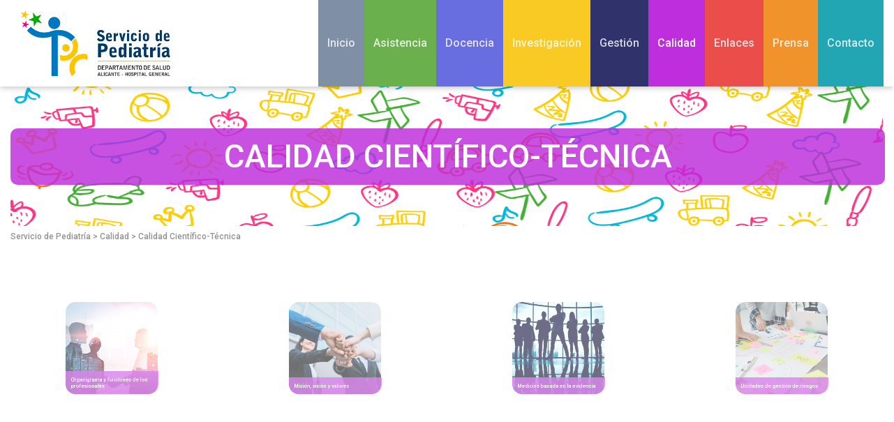

--- FILE ---
content_type: text/html; charset=UTF-8
request_url: https://serviciopediatria.com/calidad/calidad-cientifico-tecnica/
body_size: 44895
content:
<!doctype html>
<html lang="es">
<head>
	<meta charset="UTF-8">
	<meta name="viewport" content="width=device-width, initial-scale=1, user-scalable=no">
	<link rel="profile" href="https://gmpg.org/xfn/11">
	<link href="https://fonts.googleapis.com/css?family=Roboto:400,500,700&display=swap" rel="stylesheet">
	<script src="https://kit.fontawesome.com/70ecdc68a6.js" crossorigin="anonymous"></script>
	<script src="https://ajax.googleapis.com/ajax/libs/jquery/3.1.1/jquery.min.js"></script>
<script src="https://cdn.jsdelivr.net/npm/popper.js@1.16.0/dist/umd/popper.min.js" integrity="sha384-Q6E9RHvbIyZFJoft+2mJbHaEWldlvI9IOYy5n3zV9zzTtmI3UksdQRVvoxMfooAo" crossorigin="anonymous"></script>
<script src="https://stackpath.bootstrapcdn.com/bootstrap/4.4.0/js/bootstrap.min.js" integrity="sha384-3qaqj0lc6sV/qpzrc1N5DC6i1VRn/HyX4qdPaiEFbn54VjQBEU341pvjz7Dv3n6P" crossorigin="anonymous"></script>
<link rel="stylesheet" type="text/css" href="https://cdn.datatables.net/v/bs4/dt-1.10.20/r-2.2.3/datatables.min.css"/>
<script type="text/javascript" src="https://cdn.datatables.net/v/bs4/dt-1.10.20/r-2.2.3/datatables.min.js"></script>
	<meta name='robots' content='index, follow, max-image-preview:large, max-snippet:-1, max-video-preview:-1' />
	<style>img:is([sizes="auto" i], [sizes^="auto," i]) { contain-intrinsic-size: 3000px 1500px }</style>
	
	<!-- This site is optimized with the Yoast SEO plugin v26.3 - https://yoast.com/wordpress/plugins/seo/ -->
	<title>Calidad Científico-Técnica | Servicio de Pediatría</title>
	<link rel="canonical" href="https://serviciopediatria.com/calidad/calidad-cientifico-tecnica/" />
	<meta property="og:locale" content="es_ES" />
	<meta property="og:type" content="article" />
	<meta property="og:title" content="Calidad Científico-Técnica | Servicio de Pediatría" />
	<meta property="og:url" content="https://serviciopediatria.com/calidad/calidad-cientifico-tecnica/" />
	<meta property="og:site_name" content="Servicio de Pediatría" />
	<meta property="article:modified_time" content="2023-07-27T10:20:56+00:00" />
	<meta name="twitter:card" content="summary_large_image" />
	<script type="application/ld+json" class="yoast-schema-graph">{"@context":"https://schema.org","@graph":[{"@type":"WebPage","@id":"https://serviciopediatria.com/calidad/calidad-cientifico-tecnica/","url":"https://serviciopediatria.com/calidad/calidad-cientifico-tecnica/","name":"Calidad Científico-Técnica | Servicio de Pediatría","isPartOf":{"@id":"https://serviciopediatria.com/#website"},"datePublished":"2019-12-27T10:52:21+00:00","dateModified":"2023-07-27T10:20:56+00:00","breadcrumb":{"@id":"https://serviciopediatria.com/calidad/calidad-cientifico-tecnica/#breadcrumb"},"inLanguage":"es","potentialAction":[{"@type":"ReadAction","target":["https://serviciopediatria.com/calidad/calidad-cientifico-tecnica/"]}]},{"@type":"BreadcrumbList","@id":"https://serviciopediatria.com/calidad/calidad-cientifico-tecnica/#breadcrumb","itemListElement":[{"@type":"ListItem","position":1,"name":"Portada","item":"https://serviciopediatria.com/"},{"@type":"ListItem","position":2,"name":"Calidad","item":"https://serviciopediatria.com/calidad/"},{"@type":"ListItem","position":3,"name":"Calidad Científico-Técnica"}]},{"@type":"WebSite","@id":"https://serviciopediatria.com/#website","url":"https://serviciopediatria.com/","name":"Servicio de Pediatría","description":"Hospital Genereal Universitario de Alicante","publisher":{"@id":"https://serviciopediatria.com/#organization"},"potentialAction":[{"@type":"SearchAction","target":{"@type":"EntryPoint","urlTemplate":"https://serviciopediatria.com/?s={search_term_string}"},"query-input":{"@type":"PropertyValueSpecification","valueRequired":true,"valueName":"search_term_string"}}],"inLanguage":"es"},{"@type":"Organization","@id":"https://serviciopediatria.com/#organization","name":"Servicio de Pediatría","url":"https://serviciopediatria.com/","logo":{"@type":"ImageObject","inLanguage":"es","@id":"https://serviciopediatria.com/#/schema/logo/image/","url":"https://serviciopediatria.com/wp-content/uploads/2019/11/serviciopediatria.jpg","contentUrl":"https://serviciopediatria.com/wp-content/uploads/2019/11/serviciopediatria.jpg","width":373,"height":159,"caption":"Servicio de Pediatría"},"image":{"@id":"https://serviciopediatria.com/#/schema/logo/image/"}}]}</script>
	<!-- / Yoast SEO plugin. -->


<link rel="alternate" type="application/rss+xml" title="Servicio de Pediatría &raquo; Feed" href="https://serviciopediatria.com/feed/" />
<link rel="alternate" type="application/rss+xml" title="Servicio de Pediatría &raquo; Feed de los comentarios" href="https://serviciopediatria.com/comments/feed/" />
<script type="text/javascript">
/* <![CDATA[ */
window._wpemojiSettings = {"baseUrl":"https:\/\/s.w.org\/images\/core\/emoji\/16.0.1\/72x72\/","ext":".png","svgUrl":"https:\/\/s.w.org\/images\/core\/emoji\/16.0.1\/svg\/","svgExt":".svg","source":{"concatemoji":"https:\/\/serviciopediatria.com\/wp-includes\/js\/wp-emoji-release.min.js?ver=6.8.3"}};
/*! This file is auto-generated */
!function(s,n){var o,i,e;function c(e){try{var t={supportTests:e,timestamp:(new Date).valueOf()};sessionStorage.setItem(o,JSON.stringify(t))}catch(e){}}function p(e,t,n){e.clearRect(0,0,e.canvas.width,e.canvas.height),e.fillText(t,0,0);var t=new Uint32Array(e.getImageData(0,0,e.canvas.width,e.canvas.height).data),a=(e.clearRect(0,0,e.canvas.width,e.canvas.height),e.fillText(n,0,0),new Uint32Array(e.getImageData(0,0,e.canvas.width,e.canvas.height).data));return t.every(function(e,t){return e===a[t]})}function u(e,t){e.clearRect(0,0,e.canvas.width,e.canvas.height),e.fillText(t,0,0);for(var n=e.getImageData(16,16,1,1),a=0;a<n.data.length;a++)if(0!==n.data[a])return!1;return!0}function f(e,t,n,a){switch(t){case"flag":return n(e,"\ud83c\udff3\ufe0f\u200d\u26a7\ufe0f","\ud83c\udff3\ufe0f\u200b\u26a7\ufe0f")?!1:!n(e,"\ud83c\udde8\ud83c\uddf6","\ud83c\udde8\u200b\ud83c\uddf6")&&!n(e,"\ud83c\udff4\udb40\udc67\udb40\udc62\udb40\udc65\udb40\udc6e\udb40\udc67\udb40\udc7f","\ud83c\udff4\u200b\udb40\udc67\u200b\udb40\udc62\u200b\udb40\udc65\u200b\udb40\udc6e\u200b\udb40\udc67\u200b\udb40\udc7f");case"emoji":return!a(e,"\ud83e\udedf")}return!1}function g(e,t,n,a){var r="undefined"!=typeof WorkerGlobalScope&&self instanceof WorkerGlobalScope?new OffscreenCanvas(300,150):s.createElement("canvas"),o=r.getContext("2d",{willReadFrequently:!0}),i=(o.textBaseline="top",o.font="600 32px Arial",{});return e.forEach(function(e){i[e]=t(o,e,n,a)}),i}function t(e){var t=s.createElement("script");t.src=e,t.defer=!0,s.head.appendChild(t)}"undefined"!=typeof Promise&&(o="wpEmojiSettingsSupports",i=["flag","emoji"],n.supports={everything:!0,everythingExceptFlag:!0},e=new Promise(function(e){s.addEventListener("DOMContentLoaded",e,{once:!0})}),new Promise(function(t){var n=function(){try{var e=JSON.parse(sessionStorage.getItem(o));if("object"==typeof e&&"number"==typeof e.timestamp&&(new Date).valueOf()<e.timestamp+604800&&"object"==typeof e.supportTests)return e.supportTests}catch(e){}return null}();if(!n){if("undefined"!=typeof Worker&&"undefined"!=typeof OffscreenCanvas&&"undefined"!=typeof URL&&URL.createObjectURL&&"undefined"!=typeof Blob)try{var e="postMessage("+g.toString()+"("+[JSON.stringify(i),f.toString(),p.toString(),u.toString()].join(",")+"));",a=new Blob([e],{type:"text/javascript"}),r=new Worker(URL.createObjectURL(a),{name:"wpTestEmojiSupports"});return void(r.onmessage=function(e){c(n=e.data),r.terminate(),t(n)})}catch(e){}c(n=g(i,f,p,u))}t(n)}).then(function(e){for(var t in e)n.supports[t]=e[t],n.supports.everything=n.supports.everything&&n.supports[t],"flag"!==t&&(n.supports.everythingExceptFlag=n.supports.everythingExceptFlag&&n.supports[t]);n.supports.everythingExceptFlag=n.supports.everythingExceptFlag&&!n.supports.flag,n.DOMReady=!1,n.readyCallback=function(){n.DOMReady=!0}}).then(function(){return e}).then(function(){var e;n.supports.everything||(n.readyCallback(),(e=n.source||{}).concatemoji?t(e.concatemoji):e.wpemoji&&e.twemoji&&(t(e.twemoji),t(e.wpemoji)))}))}((window,document),window._wpemojiSettings);
/* ]]> */
</script>
<style id='wp-emoji-styles-inline-css' type='text/css'>

	img.wp-smiley, img.emoji {
		display: inline !important;
		border: none !important;
		box-shadow: none !important;
		height: 1em !important;
		width: 1em !important;
		margin: 0 0.07em !important;
		vertical-align: -0.1em !important;
		background: none !important;
		padding: 0 !important;
	}
</style>
<link rel='stylesheet' id='wp-block-library-css' href='https://serviciopediatria.com/wp-includes/css/dist/block-library/style.min.css?ver=6.8.3' type='text/css' media='all' />
<style id='classic-theme-styles-inline-css' type='text/css'>
/*! This file is auto-generated */
.wp-block-button__link{color:#fff;background-color:#32373c;border-radius:9999px;box-shadow:none;text-decoration:none;padding:calc(.667em + 2px) calc(1.333em + 2px);font-size:1.125em}.wp-block-file__button{background:#32373c;color:#fff;text-decoration:none}
</style>
<style id='global-styles-inline-css' type='text/css'>
:root{--wp--preset--aspect-ratio--square: 1;--wp--preset--aspect-ratio--4-3: 4/3;--wp--preset--aspect-ratio--3-4: 3/4;--wp--preset--aspect-ratio--3-2: 3/2;--wp--preset--aspect-ratio--2-3: 2/3;--wp--preset--aspect-ratio--16-9: 16/9;--wp--preset--aspect-ratio--9-16: 9/16;--wp--preset--color--black: #000000;--wp--preset--color--cyan-bluish-gray: #abb8c3;--wp--preset--color--white: #ffffff;--wp--preset--color--pale-pink: #f78da7;--wp--preset--color--vivid-red: #cf2e2e;--wp--preset--color--luminous-vivid-orange: #ff6900;--wp--preset--color--luminous-vivid-amber: #fcb900;--wp--preset--color--light-green-cyan: #7bdcb5;--wp--preset--color--vivid-green-cyan: #00d084;--wp--preset--color--pale-cyan-blue: #8ed1fc;--wp--preset--color--vivid-cyan-blue: #0693e3;--wp--preset--color--vivid-purple: #9b51e0;--wp--preset--gradient--vivid-cyan-blue-to-vivid-purple: linear-gradient(135deg,rgba(6,147,227,1) 0%,rgb(155,81,224) 100%);--wp--preset--gradient--light-green-cyan-to-vivid-green-cyan: linear-gradient(135deg,rgb(122,220,180) 0%,rgb(0,208,130) 100%);--wp--preset--gradient--luminous-vivid-amber-to-luminous-vivid-orange: linear-gradient(135deg,rgba(252,185,0,1) 0%,rgba(255,105,0,1) 100%);--wp--preset--gradient--luminous-vivid-orange-to-vivid-red: linear-gradient(135deg,rgba(255,105,0,1) 0%,rgb(207,46,46) 100%);--wp--preset--gradient--very-light-gray-to-cyan-bluish-gray: linear-gradient(135deg,rgb(238,238,238) 0%,rgb(169,184,195) 100%);--wp--preset--gradient--cool-to-warm-spectrum: linear-gradient(135deg,rgb(74,234,220) 0%,rgb(151,120,209) 20%,rgb(207,42,186) 40%,rgb(238,44,130) 60%,rgb(251,105,98) 80%,rgb(254,248,76) 100%);--wp--preset--gradient--blush-light-purple: linear-gradient(135deg,rgb(255,206,236) 0%,rgb(152,150,240) 100%);--wp--preset--gradient--blush-bordeaux: linear-gradient(135deg,rgb(254,205,165) 0%,rgb(254,45,45) 50%,rgb(107,0,62) 100%);--wp--preset--gradient--luminous-dusk: linear-gradient(135deg,rgb(255,203,112) 0%,rgb(199,81,192) 50%,rgb(65,88,208) 100%);--wp--preset--gradient--pale-ocean: linear-gradient(135deg,rgb(255,245,203) 0%,rgb(182,227,212) 50%,rgb(51,167,181) 100%);--wp--preset--gradient--electric-grass: linear-gradient(135deg,rgb(202,248,128) 0%,rgb(113,206,126) 100%);--wp--preset--gradient--midnight: linear-gradient(135deg,rgb(2,3,129) 0%,rgb(40,116,252) 100%);--wp--preset--font-size--small: 13px;--wp--preset--font-size--medium: 20px;--wp--preset--font-size--large: 36px;--wp--preset--font-size--x-large: 42px;--wp--preset--spacing--20: 0.44rem;--wp--preset--spacing--30: 0.67rem;--wp--preset--spacing--40: 1rem;--wp--preset--spacing--50: 1.5rem;--wp--preset--spacing--60: 2.25rem;--wp--preset--spacing--70: 3.38rem;--wp--preset--spacing--80: 5.06rem;--wp--preset--shadow--natural: 6px 6px 9px rgba(0, 0, 0, 0.2);--wp--preset--shadow--deep: 12px 12px 50px rgba(0, 0, 0, 0.4);--wp--preset--shadow--sharp: 6px 6px 0px rgba(0, 0, 0, 0.2);--wp--preset--shadow--outlined: 6px 6px 0px -3px rgba(255, 255, 255, 1), 6px 6px rgba(0, 0, 0, 1);--wp--preset--shadow--crisp: 6px 6px 0px rgba(0, 0, 0, 1);}:where(.is-layout-flex){gap: 0.5em;}:where(.is-layout-grid){gap: 0.5em;}body .is-layout-flex{display: flex;}.is-layout-flex{flex-wrap: wrap;align-items: center;}.is-layout-flex > :is(*, div){margin: 0;}body .is-layout-grid{display: grid;}.is-layout-grid > :is(*, div){margin: 0;}:where(.wp-block-columns.is-layout-flex){gap: 2em;}:where(.wp-block-columns.is-layout-grid){gap: 2em;}:where(.wp-block-post-template.is-layout-flex){gap: 1.25em;}:where(.wp-block-post-template.is-layout-grid){gap: 1.25em;}.has-black-color{color: var(--wp--preset--color--black) !important;}.has-cyan-bluish-gray-color{color: var(--wp--preset--color--cyan-bluish-gray) !important;}.has-white-color{color: var(--wp--preset--color--white) !important;}.has-pale-pink-color{color: var(--wp--preset--color--pale-pink) !important;}.has-vivid-red-color{color: var(--wp--preset--color--vivid-red) !important;}.has-luminous-vivid-orange-color{color: var(--wp--preset--color--luminous-vivid-orange) !important;}.has-luminous-vivid-amber-color{color: var(--wp--preset--color--luminous-vivid-amber) !important;}.has-light-green-cyan-color{color: var(--wp--preset--color--light-green-cyan) !important;}.has-vivid-green-cyan-color{color: var(--wp--preset--color--vivid-green-cyan) !important;}.has-pale-cyan-blue-color{color: var(--wp--preset--color--pale-cyan-blue) !important;}.has-vivid-cyan-blue-color{color: var(--wp--preset--color--vivid-cyan-blue) !important;}.has-vivid-purple-color{color: var(--wp--preset--color--vivid-purple) !important;}.has-black-background-color{background-color: var(--wp--preset--color--black) !important;}.has-cyan-bluish-gray-background-color{background-color: var(--wp--preset--color--cyan-bluish-gray) !important;}.has-white-background-color{background-color: var(--wp--preset--color--white) !important;}.has-pale-pink-background-color{background-color: var(--wp--preset--color--pale-pink) !important;}.has-vivid-red-background-color{background-color: var(--wp--preset--color--vivid-red) !important;}.has-luminous-vivid-orange-background-color{background-color: var(--wp--preset--color--luminous-vivid-orange) !important;}.has-luminous-vivid-amber-background-color{background-color: var(--wp--preset--color--luminous-vivid-amber) !important;}.has-light-green-cyan-background-color{background-color: var(--wp--preset--color--light-green-cyan) !important;}.has-vivid-green-cyan-background-color{background-color: var(--wp--preset--color--vivid-green-cyan) !important;}.has-pale-cyan-blue-background-color{background-color: var(--wp--preset--color--pale-cyan-blue) !important;}.has-vivid-cyan-blue-background-color{background-color: var(--wp--preset--color--vivid-cyan-blue) !important;}.has-vivid-purple-background-color{background-color: var(--wp--preset--color--vivid-purple) !important;}.has-black-border-color{border-color: var(--wp--preset--color--black) !important;}.has-cyan-bluish-gray-border-color{border-color: var(--wp--preset--color--cyan-bluish-gray) !important;}.has-white-border-color{border-color: var(--wp--preset--color--white) !important;}.has-pale-pink-border-color{border-color: var(--wp--preset--color--pale-pink) !important;}.has-vivid-red-border-color{border-color: var(--wp--preset--color--vivid-red) !important;}.has-luminous-vivid-orange-border-color{border-color: var(--wp--preset--color--luminous-vivid-orange) !important;}.has-luminous-vivid-amber-border-color{border-color: var(--wp--preset--color--luminous-vivid-amber) !important;}.has-light-green-cyan-border-color{border-color: var(--wp--preset--color--light-green-cyan) !important;}.has-vivid-green-cyan-border-color{border-color: var(--wp--preset--color--vivid-green-cyan) !important;}.has-pale-cyan-blue-border-color{border-color: var(--wp--preset--color--pale-cyan-blue) !important;}.has-vivid-cyan-blue-border-color{border-color: var(--wp--preset--color--vivid-cyan-blue) !important;}.has-vivid-purple-border-color{border-color: var(--wp--preset--color--vivid-purple) !important;}.has-vivid-cyan-blue-to-vivid-purple-gradient-background{background: var(--wp--preset--gradient--vivid-cyan-blue-to-vivid-purple) !important;}.has-light-green-cyan-to-vivid-green-cyan-gradient-background{background: var(--wp--preset--gradient--light-green-cyan-to-vivid-green-cyan) !important;}.has-luminous-vivid-amber-to-luminous-vivid-orange-gradient-background{background: var(--wp--preset--gradient--luminous-vivid-amber-to-luminous-vivid-orange) !important;}.has-luminous-vivid-orange-to-vivid-red-gradient-background{background: var(--wp--preset--gradient--luminous-vivid-orange-to-vivid-red) !important;}.has-very-light-gray-to-cyan-bluish-gray-gradient-background{background: var(--wp--preset--gradient--very-light-gray-to-cyan-bluish-gray) !important;}.has-cool-to-warm-spectrum-gradient-background{background: var(--wp--preset--gradient--cool-to-warm-spectrum) !important;}.has-blush-light-purple-gradient-background{background: var(--wp--preset--gradient--blush-light-purple) !important;}.has-blush-bordeaux-gradient-background{background: var(--wp--preset--gradient--blush-bordeaux) !important;}.has-luminous-dusk-gradient-background{background: var(--wp--preset--gradient--luminous-dusk) !important;}.has-pale-ocean-gradient-background{background: var(--wp--preset--gradient--pale-ocean) !important;}.has-electric-grass-gradient-background{background: var(--wp--preset--gradient--electric-grass) !important;}.has-midnight-gradient-background{background: var(--wp--preset--gradient--midnight) !important;}.has-small-font-size{font-size: var(--wp--preset--font-size--small) !important;}.has-medium-font-size{font-size: var(--wp--preset--font-size--medium) !important;}.has-large-font-size{font-size: var(--wp--preset--font-size--large) !important;}.has-x-large-font-size{font-size: var(--wp--preset--font-size--x-large) !important;}
:where(.wp-block-post-template.is-layout-flex){gap: 1.25em;}:where(.wp-block-post-template.is-layout-grid){gap: 1.25em;}
:where(.wp-block-columns.is-layout-flex){gap: 2em;}:where(.wp-block-columns.is-layout-grid){gap: 2em;}
:root :where(.wp-block-pullquote){font-size: 1.5em;line-height: 1.6;}
</style>
<link rel='stylesheet' id='contact-form-7-css' href='https://serviciopediatria.com/wp-content/plugins/contact-form-7/includes/css/styles.css?ver=6.1.3' type='text/css' media='all' />
<link rel='stylesheet' id='mindden-style-css' href='https://serviciopediatria.com/wp-content/themes/mindden/style.css?ver=6.8.3' type='text/css' media='all' />
<link rel="https://api.w.org/" href="https://serviciopediatria.com/wp-json/" /><link rel="alternate" title="JSON" type="application/json" href="https://serviciopediatria.com/wp-json/wp/v2/pages/1556" /><link rel="EditURI" type="application/rsd+xml" title="RSD" href="https://serviciopediatria.com/xmlrpc.php?rsd" />
<meta name="generator" content="WordPress 6.8.3" />
<link rel='shortlink' href='https://serviciopediatria.com/?p=1556' />
<link rel="alternate" title="oEmbed (JSON)" type="application/json+oembed" href="https://serviciopediatria.com/wp-json/oembed/1.0/embed?url=https%3A%2F%2Fserviciopediatria.com%2Fcalidad%2Fcalidad-cientifico-tecnica%2F" />
<link rel="alternate" title="oEmbed (XML)" type="text/xml+oembed" href="https://serviciopediatria.com/wp-json/oembed/1.0/embed?url=https%3A%2F%2Fserviciopediatria.com%2Fcalidad%2Fcalidad-cientifico-tecnica%2F&#038;format=xml" />
<style type="text/css">.recentcomments a{display:inline !important;padding:0 !important;margin:0 !important;}</style><link rel="icon" href="https://serviciopediatria.com/wp-content/uploads/2019/11/cropped-favicon-32x32.png" sizes="32x32" />
<link rel="icon" href="https://serviciopediatria.com/wp-content/uploads/2019/11/cropped-favicon-192x192.png" sizes="192x192" />
<link rel="apple-touch-icon" href="https://serviciopediatria.com/wp-content/uploads/2019/11/cropped-favicon-180x180.png" />
<meta name="msapplication-TileImage" content="https://serviciopediatria.com/wp-content/uploads/2019/11/cropped-favicon-270x270.png" />
</head>

<body data-rsssl=1 class="wp-singular page-template page-template-template-parts page-template-principalcat page-template-template-partsprincipalcat-php page page-id-1556 page-parent page-child parent-pageid-1551 wp-custom-logo wp-theme-mindden">
<div id="page" class="site">
	<div id="cabecera">
		<div class="container">
			<header id="masthead" class="site-header">
			<nav class="navbar navbar-expand-lg navbar-light" role="navigation">
				<!-- Brand and toggle get grouped for better mobile display -->
				<button class="navbar-toggler col-2" type="button" data-toggle="collapse" data-target="#bs-example-navbar-collapse-1" aria-controls="bs-example-navbar-collapse-1" aria-expanded="false" aria-label="Toggle navigation">
					<span class="navbar-toggler-icon"></span>
				</button>
				<div class="navbar-brand col-lg-2 col-md-8 col-8"><a href="https://serviciopediatria.com/" class="custom-logo-link" rel="home"><img width="373" height="159" src="https://serviciopediatria.com/wp-content/uploads/2019/11/serviciopediatria.jpg" class="custom-logo" alt="Servicio de Pediatría" decoding="async" fetchpriority="high" srcset="https://serviciopediatria.com/wp-content/uploads/2019/11/serviciopediatria.jpg 373w, https://serviciopediatria.com/wp-content/uploads/2019/11/serviciopediatria-300x128.jpg 300w" sizes="(max-width: 373px) 100vw, 373px" /></a></div>
					<div id="bs-example-navbar-collapse-1" class="collapse navbar-collapse col-md-10 col-12"><ul id="menu-menu-1" class="nav navbar-nav"><li itemscope="itemscope" itemtype="https://www.schema.org/SiteNavigationElement" id="menu-item-1886" class="inicio menu-item menu-item-type-post_type menu-item-object-page menu-item-home menu-item-1886 nav-item"><a title="Inicio" href="https://serviciopediatria.com/" class="nav-link">Inicio</a></li>
<li itemscope="itemscope" itemtype="https://www.schema.org/SiteNavigationElement" id="menu-item-61" class="asistencia menu-item menu-item-type-post_type menu-item-object-page menu-item-has-children dropdown menu-item-61 nav-item"><a title="Asistencia" href="#" data-toggle="dropdown" aria-haspopup="true" aria-expanded="false" class="dropdown-toggle nav-link" id="menu-item-dropdown-61">Asistencia</a>
<ul class="dropdown-menu" aria-labelledby="menu-item-dropdown-61" role="menu">
	<li itemscope="itemscope" itemtype="https://www.schema.org/SiteNavigationElement" id="menu-item-62" class="asistencia menu-item menu-item-type-post_type menu-item-object-page menu-item-62 nav-item"><a title="Atención Especializada" href="https://serviciopediatria.com/asistencia/atencion-especializada/" class="dropdown-item">Atención Especializada</a></li>
	<li itemscope="itemscope" itemtype="https://www.schema.org/SiteNavigationElement" id="menu-item-123" class="asistencia menu-item menu-item-type-post_type menu-item-object-page menu-item-123 nav-item"><a title="Atención Primaria" href="https://serviciopediatria.com/asistencia/atencion-primaria/" class="dropdown-item">Atención Primaria</a></li>
	<li itemscope="itemscope" itemtype="https://www.schema.org/SiteNavigationElement" id="menu-item-187" class="asistencia menu-item menu-item-type-post_type menu-item-object-page menu-item-187 nav-item"><a title="Unidades de Referencia" href="https://serviciopediatria.com/asistencia/unidades-de-referencia-2/" class="dropdown-item">Unidades de Referencia</a></li>
	<li itemscope="itemscope" itemtype="https://www.schema.org/SiteNavigationElement" id="menu-item-1908" class="asistencia menu-item menu-item-type-post_type menu-item-object-page menu-item-1908 nav-item"><a title="Enfermería" href="https://serviciopediatria.com/asistencia/enfermeria-2/" class="dropdown-item">Enfermería</a></li>
	<li itemscope="itemscope" itemtype="https://www.schema.org/SiteNavigationElement" id="menu-item-289" class="asistencia menu-item menu-item-type-post_type menu-item-object-page menu-item-289 nav-item"><a title="Documentos Esenciales" href="https://serviciopediatria.com/asistencia/documentos-esenciales/" class="dropdown-item">Documentos Esenciales</a></li>
	<li itemscope="itemscope" itemtype="https://www.schema.org/SiteNavigationElement" id="menu-item-191" class="asistencia menu-item menu-item-type-post_type menu-item-object-page menu-item-191 nav-item"><a title="Protocolos clínicos asistenciales" href="https://serviciopediatria.com/asistencia/protocolos-clinicos-asistenciales/" class="dropdown-item">Protocolos clínicos asistenciales</a></li>
</ul>
</li>
<li itemscope="itemscope" itemtype="https://www.schema.org/SiteNavigationElement" id="menu-item-9" class="docencia menu-item menu-item-type-custom menu-item-object-custom menu-item-has-children dropdown menu-item-9 nav-item"><a title="Docencia" href="#" data-toggle="dropdown" aria-haspopup="true" aria-expanded="false" class="dropdown-toggle nav-link" id="menu-item-dropdown-9">Docencia</a>
<ul class="dropdown-menu" aria-labelledby="menu-item-dropdown-9" role="menu">
	<li itemscope="itemscope" itemtype="https://www.schema.org/SiteNavigationElement" id="menu-item-414" class="docencia menu-item menu-item-type-post_type menu-item-object-page menu-item-414 nav-item"><a title="Pregrado y Universitaria" href="https://serviciopediatria.com/docencia/pregrado-y-universitaria/" class="dropdown-item">Pregrado y Universitaria</a></li>
	<li itemscope="itemscope" itemtype="https://www.schema.org/SiteNavigationElement" id="menu-item-475" class="docencia menu-item menu-item-type-post_type menu-item-object-page menu-item-475 nav-item"><a title="Postgrado, MIR y EIR" href="https://serviciopediatria.com/docencia/postgrado-y-mir/" class="dropdown-item">Postgrado, MIR y EIR</a></li>
	<li itemscope="itemscope" itemtype="https://www.schema.org/SiteNavigationElement" id="menu-item-742" class="docencia menu-item menu-item-type-post_type menu-item-object-page menu-item-742 nav-item"><a title="Formación Continuada" href="https://serviciopediatria.com/docencia/formacion-continuada/" class="dropdown-item">Formación Continuada</a></li>
	<li itemscope="itemscope" itemtype="https://www.schema.org/SiteNavigationElement" id="menu-item-741" class="docencia menu-item menu-item-type-post_type menu-item-object-page menu-item-741 nav-item"><a title="Aula de Formación" href="https://serviciopediatria.com/docencia/aula-de-formacion/" class="dropdown-item">Aula de Formación</a></li>
	<li itemscope="itemscope" itemtype="https://www.schema.org/SiteNavigationElement" id="menu-item-688" class="docencia menu-item menu-item-type-post_type menu-item-object-page menu-item-688 nav-item"><a title="Unidad Pedagógica Hospitalaria" href="https://serviciopediatria.com/docencia/unidad-pedagogica-hospitalaria/" class="dropdown-item">Unidad Pedagógica Hospitalaria</a></li>
</ul>
</li>
<li itemscope="itemscope" itemtype="https://www.schema.org/SiteNavigationElement" id="menu-item-1533" class="investigacion menu-item menu-item-type-post_type menu-item-object-page menu-item-has-children dropdown menu-item-1533 nav-item"><a title="Investigación" href="#" data-toggle="dropdown" aria-haspopup="true" aria-expanded="false" class="dropdown-toggle nav-link" id="menu-item-dropdown-1533">Investigación</a>
<ul class="dropdown-menu" aria-labelledby="menu-item-dropdown-1533" role="menu">
	<li itemscope="itemscope" itemtype="https://www.schema.org/SiteNavigationElement" id="menu-item-1532" class="investigacion menu-item menu-item-type-post_type menu-item-object-page menu-item-1532 nav-item"><a title="Programas de investigación" href="https://serviciopediatria.com/investigacion/programas-de-investigacion/" class="dropdown-item">Programas de investigación</a></li>
	<li itemscope="itemscope" itemtype="https://www.schema.org/SiteNavigationElement" id="menu-item-1587" class="investigacion menu-item menu-item-type-post_type menu-item-object-page menu-item-1587 nav-item"><a title="Comunicaciones Científicas" href="https://serviciopediatria.com/investigacion/comunicaciones-cientificas/" class="dropdown-item">Comunicaciones Científicas</a></li>
	<li itemscope="itemscope" itemtype="https://www.schema.org/SiteNavigationElement" id="menu-item-1588" class="investigacion menu-item menu-item-type-post_type menu-item-object-page menu-item-1588 nav-item"><a title="Publicaciones científicas" href="https://serviciopediatria.com/investigacion/publicaciones-cientificas/" class="dropdown-item">Publicaciones científicas</a></li>
	<li itemscope="itemscope" itemtype="https://www.schema.org/SiteNavigationElement" id="menu-item-1589" class="investigacion menu-item menu-item-type-post_type menu-item-object-page menu-item-1589 nav-item"><a title="Grupos y líneas de investigación" href="https://serviciopediatria.com/investigacion/grupos-y-lineas-de-investigacion/" class="dropdown-item">Grupos y líneas de investigación</a></li>
</ul>
</li>
<li itemscope="itemscope" itemtype="https://www.schema.org/SiteNavigationElement" id="menu-item-897" class="gestion menu-item menu-item-type-post_type menu-item-object-page menu-item-has-children dropdown menu-item-897 nav-item"><a title="Gestión" href="#" data-toggle="dropdown" aria-haspopup="true" aria-expanded="false" class="dropdown-toggle nav-link" id="menu-item-dropdown-897">Gestión</a>
<ul class="dropdown-menu" aria-labelledby="menu-item-dropdown-897" role="menu">
	<li itemscope="itemscope" itemtype="https://www.schema.org/SiteNavigationElement" id="menu-item-1847" class="gestion menu-item menu-item-type-post_type menu-item-object-page menu-item-1847 nav-item"><a title="Memorias anuales de gestión" href="https://serviciopediatria.com/gestion/memorias-anuales-de-gestion/" class="dropdown-item">Memorias anuales de gestión</a></li>
	<li itemscope="itemscope" itemtype="https://www.schema.org/SiteNavigationElement" id="menu-item-1846" class="gestion menu-item menu-item-type-post_type menu-item-object-page menu-item-1846 nav-item"><a title="Herramientas de gestión de calidad total" href="https://serviciopediatria.com/gestion/herramientas-de-gestion-de-calidad-total/" class="dropdown-item">Herramientas de gestión de calidad total</a></li>
	<li itemscope="itemscope" itemtype="https://www.schema.org/SiteNavigationElement" id="menu-item-1845" class="gestion menu-item menu-item-type-post_type menu-item-object-page menu-item-1845 nav-item"><a title="Premios en gestión" href="https://serviciopediatria.com/gestion/premios-en-gestion/" class="dropdown-item">Premios en gestión</a></li>
	<li itemscope="itemscope" itemtype="https://www.schema.org/SiteNavigationElement" id="menu-item-3101" class="gestion menu-item menu-item-type-post_type menu-item-object-page menu-item-3101 nav-item"><a title="Grupo de Trabajo de Pediatría Alicante COVID-19 y otras alertas" href="https://serviciopediatria.com/gestion/grupo-de-trabajo-de-pediatria-alicante-covid-19/" class="dropdown-item">Grupo de Trabajo de Pediatría Alicante COVID-19 y otras alertas</a></li>
</ul>
</li>
<li itemscope="itemscope" itemtype="https://www.schema.org/SiteNavigationElement" id="menu-item-1620" class="calidad menu-item menu-item-type-post_type menu-item-object-page current-page-ancestor current-menu-ancestor current-menu-parent current-page-parent current_page_parent current_page_ancestor menu-item-has-children dropdown active menu-item-1620 nav-item"><a title="Calidad" href="#" data-toggle="dropdown" aria-haspopup="true" aria-expanded="false" class="dropdown-toggle nav-link" id="menu-item-dropdown-1620">Calidad</a>
<ul class="dropdown-menu" aria-labelledby="menu-item-dropdown-1620" role="menu">
	<li itemscope="itemscope" itemtype="https://www.schema.org/SiteNavigationElement" id="menu-item-1622" class="calidad menu-item menu-item-type-post_type menu-item-object-page current-menu-item page_item page-item-1556 current_page_item active menu-item-1622 nav-item"><a title="Calidad Científico-Técnica" href="https://serviciopediatria.com/calidad/calidad-cientifico-tecnica/" class="dropdown-item" aria-current="page">Calidad Científico-Técnica</a></li>
	<li itemscope="itemscope" itemtype="https://www.schema.org/SiteNavigationElement" id="menu-item-1621" class="calidad menu-item menu-item-type-post_type menu-item-object-page menu-item-1621 nav-item"><a title="Calidad Relacional-Percibida" href="https://serviciopediatria.com/calidad/calidad-relacional-percibida/" class="dropdown-item">Calidad Relacional-Percibida</a></li>
	<li itemscope="itemscope" itemtype="https://www.schema.org/SiteNavigationElement" id="menu-item-1860" class="calidad menu-item menu-item-type-post_type menu-item-object-page menu-item-1860 nav-item"><a title="Calidad Organizativo-Económica" href="https://serviciopediatria.com/calidad/calidad-organizativo-economica/" class="dropdown-item">Calidad Organizativo-Económica</a></li>
</ul>
</li>
<li itemscope="itemscope" itemtype="https://www.schema.org/SiteNavigationElement" id="menu-item-13" class="enlaces menu-item menu-item-type-custom menu-item-object-custom menu-item-has-children dropdown menu-item-13 nav-item"><a title="Enlaces" href="#" data-toggle="dropdown" aria-haspopup="true" aria-expanded="false" class="dropdown-toggle nav-link" id="menu-item-dropdown-13">Enlaces</a>
<ul class="dropdown-menu" aria-labelledby="menu-item-dropdown-13" role="menu">
	<li itemscope="itemscope" itemtype="https://www.schema.org/SiteNavigationElement" id="menu-item-1634" class="enlaces menu-item menu-item-type-post_type menu-item-object-page menu-item-1634 nav-item"><a title="Sociedades Científicas" href="https://serviciopediatria.com/enlaces/sociedades-cientificas/" class="dropdown-item">Sociedades Científicas</a></li>
	<li itemscope="itemscope" itemtype="https://www.schema.org/SiteNavigationElement" id="menu-item-1643" class="enlaces menu-item menu-item-type-post_type menu-item-object-page menu-item-1643 nav-item"><a title="Comités Pediátricos" href="https://serviciopediatria.com/enlaces/comites-pediatricos/" class="dropdown-item">Comités Pediátricos</a></li>
	<li itemscope="itemscope" itemtype="https://www.schema.org/SiteNavigationElement" id="menu-item-1654" class="enlaces menu-item menu-item-type-post_type menu-item-object-page menu-item-1654 nav-item"><a title="Revistas Científicas" href="https://serviciopediatria.com/enlaces/revistas-cientificas/" class="dropdown-item">Revistas Científicas</a></li>
	<li itemscope="itemscope" itemtype="https://www.schema.org/SiteNavigationElement" id="menu-item-1882" class="enlaces menu-item menu-item-type-post_type menu-item-object-page menu-item-1882 nav-item"><a title="Otros Recursos" href="https://serviciopediatria.com/enlaces/otros-recursos/" class="dropdown-item">Otros Recursos</a></li>
</ul>
</li>
<li itemscope="itemscope" itemtype="https://www.schema.org/SiteNavigationElement" id="menu-item-14" class="prensa menu-item menu-item-type-custom menu-item-object-custom menu-item-has-children dropdown menu-item-14 nav-item"><a title="Prensa" href="#" data-toggle="dropdown" aria-haspopup="true" aria-expanded="false" class="dropdown-toggle nav-link" id="menu-item-dropdown-14">Prensa</a>
<ul class="dropdown-menu" aria-labelledby="menu-item-dropdown-14" role="menu">
	<li itemscope="itemscope" itemtype="https://www.schema.org/SiteNavigationElement" id="menu-item-6993" class="prensa menu-item menu-item-type-post_type menu-item-object-page menu-item-6993 nav-item"><a title="Noticias de Prensa (2025- )" href="https://serviciopediatria.com/prensa/noticias-de-prensa-2025/" class="dropdown-item">Noticias de Prensa (2025- )</a></li>
	<li itemscope="itemscope" itemtype="https://www.schema.org/SiteNavigationElement" id="menu-item-1633" class="prensa menu-item menu-item-type-post_type menu-item-object-page menu-item-1633 nav-item"><a title="Noticias de Prensa (2012-2024)" href="https://serviciopediatria.com/prensa/noticias-de-prensa/" class="dropdown-item">Noticias de Prensa (2012-2024)</a></li>
	<li itemscope="itemscope" itemtype="https://www.schema.org/SiteNavigationElement" id="menu-item-1674" class="prensa menu-item menu-item-type-post_type menu-item-object-page menu-item-1674 nav-item"><a title="Videos" href="https://serviciopediatria.com/prensa/videos/" class="dropdown-item">Videos</a></li>
	<li itemscope="itemscope" itemtype="https://www.schema.org/SiteNavigationElement" id="menu-item-1673" class="prensa menu-item menu-item-type-post_type menu-item-object-page menu-item-1673 nav-item"><a title="Otros" href="https://serviciopediatria.com/prensa/otros/" class="dropdown-item">Otros</a></li>
</ul>
</li>
<li itemscope="itemscope" itemtype="https://www.schema.org/SiteNavigationElement" id="menu-item-1814" class="contacto menu-item menu-item-type-post_type menu-item-object-page menu-item-1814 nav-item"><a title="Contacto" href="https://serviciopediatria.com/contacto/" class="nav-link">Contacto</a></li>
</ul></div>			</nav>
	
			</header><!-- #masthead -->
		</div>
	</div>

	<div id="content" class="site-content">    <div id="paginacat" class="container descarga">
        <div class="calidad">
            <div class="row">
                
                <div id="banner-categoria" class="col-12 animated fadeIn delay-0s">
                    <img src="https://serviciopediatria.com/wp-content/uploads/2019/12/gestion-.jpg" alt="Servicios de Pediatría - Hospital General de Alicante">
                    <h2 class="animated bounceInDown delay-1s">Calidad Científico-Técnica</h2>
                </div>
                <div class="col-12">
                    <div class="breadcrumbs animated fadeIn delay-0s" typeof="BreadcrumbList" vocab="https://schema.org/">
                        <!-- Breadcrumb NavXT 7.4.1 -->
<span property="itemListElement" typeof="ListItem"><a property="item" typeof="WebPage" title="Ir a Servicio de Pediatría." href="https://serviciopediatria.com" class="home" ><span property="name">Servicio de Pediatría</span></a><meta property="position" content="1"></span> &gt; <span property="itemListElement" typeof="ListItem"><a property="item" typeof="WebPage" title="Ir a Calidad." href="https://serviciopediatria.com/calidad/" class="post post-page" ><span property="name">Calidad</span></a><meta property="position" content="2"></span> &gt; <span class="post post-page current-item">Calidad Científico-Técnica</span>                    </div>
                </div>
                <div id="cuadros-enlaces" class="col-12">
                    <div class="row">
                                            <div class="cuadro col-md-3 animated zoomIn delay-2s">
                            <a href="https://serviciopediatria.com/calidad/calidad-cientifico-tecnica/organigrama-y-funciones-de-los-profesionales/">
                                <img src="https://serviciopediatria.com/wp-content/uploads/2020/01/funciones-profesionales.jpg" alt="Organigrama y funciones de los profesionales">
                                <h3>Organigrama y funciones de los profesionales</h3>
                            </a>
                        </div>

                                                <div class="cuadro col-md-3 animated zoomIn delay-2s">
                            <a href="https://serviciopediatria.com/calidad/calidad-cientifico-tecnica/mision-vision-y-valores/">
                                <img src="https://serviciopediatria.com/wp-content/uploads/2020/01/mision-vision-valores.jpg" alt="Misión, visión y valores">
                                <h3>Misión, visión y valores</h3>
                            </a>
                        </div>

                                                <div class="cuadro col-md-3 animated zoomIn delay-2s">
                            <a href="https://serviciopediatria.com/calidad/calidad-cientifico-tecnica/medicina-basada-en-la-evidencia/">
                                <img src="https://serviciopediatria.com/wp-content/uploads/2020/01/medicina-basada-evidencia.jpg" alt="Medicina basada en la evidencia">
                                <h3>Medicina basada en la evidencia</h3>
                            </a>
                        </div>

                                                <div class="cuadro col-md-3 animated zoomIn delay-2s">
                            <a href="https://serviciopediatria.com/calidad/calidad-cientifico-tecnica/unidades-de-gestion-de-riesgos/">
                                <img src="https://serviciopediatria.com/wp-content/uploads/2020/01/unidad-de-gestion.jpg" alt="Unidades de gestión de riesgos">
                                <h3>Unidades de gestión de riesgos</h3>
                            </a>
                        </div>

                                                <div class="cuadro col-md-3 animated zoomIn delay-2s">
                            <a href="https://serviciopediatria.com/calidad/calidad-cientifico-tecnica/innovacion/">
                                <img src="https://serviciopediatria.com/wp-content/uploads/2020/01/Calidad-científico-técnica_Innovación-2.jpg" alt="Innovación">
                                <h3>Innovación</h3>
                            </a>
                        </div>

                                            </div>
                </div>
            </div><!-- row -->
        </div>
    </div><!-- Container -->

	</div><!-- #content -->

	<footer id="colophon" class="site-footer">
		<div class="container">
			<div class="row">
				<div class="col-md-9">
					<blockquote style="
							font-size: 14px;
							font-style: italic;
							margin-top: 30px;
						">
						“Propiedad y autoría de la web del Dr. Javier González de Dios. Creada en 2014, ostenta todos los derechos de propiedad intelectual. © Dr. Javier González de Dios. Jefe de 								Servicio de Pediatría, Hospital General Universitario Dr. Balmis de Alicante"
					</blockquote>
    			</div>
				<div class="col-md-3">
					<img src="https://serviciopediatria.com/wp-content/themes/mindden/image/logo-footer.jpg" alt="Servicios de Pediatría - Hospital General de Alicante">
				</div>
			</div>
		</div>
	</footer><!-- #colophon -->
</div><!-- #page -->
<script>
	$(document).ready(function () {

	$('#sidebarCollapse').on('click', function () {
		$('#sidebar').toggleClass('active');
	});

	$('.carousel').carousel();

	});
</script>

<script type="speculationrules">
{"prefetch":[{"source":"document","where":{"and":[{"href_matches":"\/*"},{"not":{"href_matches":["\/wp-*.php","\/wp-admin\/*","\/wp-content\/uploads\/*","\/wp-content\/*","\/wp-content\/plugins\/*","\/wp-content\/themes\/mindden\/*","\/*\\?(.+)"]}},{"not":{"selector_matches":"a[rel~=\"nofollow\"]"}},{"not":{"selector_matches":".no-prefetch, .no-prefetch a"}}]},"eagerness":"conservative"}]}
</script>
<script type="text/javascript" src="https://serviciopediatria.com/wp-includes/js/dist/hooks.min.js?ver=4d63a3d491d11ffd8ac6" id="wp-hooks-js"></script>
<script type="text/javascript" src="https://serviciopediatria.com/wp-includes/js/dist/i18n.min.js?ver=5e580eb46a90c2b997e6" id="wp-i18n-js"></script>
<script type="text/javascript" id="wp-i18n-js-after">
/* <![CDATA[ */
wp.i18n.setLocaleData( { 'text direction\u0004ltr': [ 'ltr' ] } );
/* ]]> */
</script>
<script type="text/javascript" src="https://serviciopediatria.com/wp-content/plugins/contact-form-7/includes/swv/js/index.js?ver=6.1.3" id="swv-js"></script>
<script type="text/javascript" id="contact-form-7-js-translations">
/* <![CDATA[ */
( function( domain, translations ) {
	var localeData = translations.locale_data[ domain ] || translations.locale_data.messages;
	localeData[""].domain = domain;
	wp.i18n.setLocaleData( localeData, domain );
} )( "contact-form-7", {"translation-revision-date":"2025-10-29 16:00:55+0000","generator":"GlotPress\/4.0.3","domain":"messages","locale_data":{"messages":{"":{"domain":"messages","plural-forms":"nplurals=2; plural=n != 1;","lang":"es"},"This contact form is placed in the wrong place.":["Este formulario de contacto est\u00e1 situado en el lugar incorrecto."],"Error:":["Error:"]}},"comment":{"reference":"includes\/js\/index.js"}} );
/* ]]> */
</script>
<script type="text/javascript" id="contact-form-7-js-before">
/* <![CDATA[ */
var wpcf7 = {
    "api": {
        "root": "https:\/\/serviciopediatria.com\/wp-json\/",
        "namespace": "contact-form-7\/v1"
    }
};
/* ]]> */
</script>
<script type="text/javascript" src="https://serviciopediatria.com/wp-content/plugins/contact-form-7/includes/js/index.js?ver=6.1.3" id="contact-form-7-js"></script>
<script type="text/javascript" src="https://serviciopediatria.com/wp-content/themes/mindden/js/navigation.js?ver=20151215" id="mindden-navigation-js"></script>
<script type="text/javascript" src="https://serviciopediatria.com/wp-content/themes/mindden/js/skip-link-focus-fix.js?ver=20151215" id="mindden-skip-link-focus-fix-js"></script>
</body>
</html>


--- FILE ---
content_type: text/css
request_url: https://serviciopediatria.com/wp-content/themes/mindden/style.css?ver=6.8.3
body_size: -36
content:
@import url("css/style.css");
@import url("css/bootstrap.min.css");
@import url("css/animate.css");
@import url("css/mindden.css");

--- FILE ---
content_type: text/css
request_url: https://serviciopediatria.com/wp-content/themes/mindden/css/mindden.css
body_size: 25459
content:
@media (min-width: 1200px) {
  .container {
    max-width: 1367px !important;
  }
}

body {
  margin: 0px;
  font-family: "Roboto", sans-serif;
}

#cabecera {
  -webkit-box-shadow: 0px 1px 9px rgba(0, 0, 0, 0.28);
          box-shadow: 0px 1px 9px rgba(0, 0, 0, 0.28);
  z-index: 999;
  position: relative;
}

.navbar {
  padding: 0px;
}

.navbar .dropdown-toggle::after {
  display: none !important;
}

.navbar .navbar-brand img {
  max-width: 220px;
  padding: 10px 0;
}

.navbar .navbar-nav {
  width: 100%;
  -webkit-box-pack: end;
      -ms-flex-pack: end;
          justify-content: flex-end;
}

.navbar .navbar-nav li {
  line-height: 108px;
  padding: 0 12px;
}

.navbar .navbar-nav li a {
  color: #fff;
  font-weight: 500;
}

.navbar .navbar-nav li .dropdown-menu {
  padding: 0;
  background-color: transparent;
  border: none;
  margin-top: 0px;
}

.navbar .navbar-nav li .dropdown-menu li {
  line-height: 29px;
  padding: 0px;
}

.navbar .navbar-nav .menu-item-has-children:hover .dropdown-menu {
  display: block !important;
}

.navbar .navbar-nav .inicio {
  background-color: #7f8fa6;
}

.navbar .navbar-nav .asistencia {
  background-color: #6ab04c;
}

.navbar .navbar-nav .asistencia:hover {
  background-color: #8fbe7a;
}

.navbar .navbar-nav .asistencia .dropdown-item:hover {
  background-color: #8fbe7a;
}

.navbar .navbar-nav .docencia {
  background-color: #686de0;
}

.navbar .navbar-nav .docencia:hover {
  background-color: #8b8fe8;
}

.navbar .navbar-nav .docencia .dropdown-item:hover {
  background-color: #8b8fe8;
}

.navbar .navbar-nav .asistencia {
  background-color: #6ab04c;
}

.navbar .navbar-nav .asistencia:hover {
  background-color: #8fbe7a;
}

.navbar .navbar-nav .asistencia .dropdown-item:hover {
  background-color: #8fbe7a;
}

.navbar .navbar-nav .docencia {
  background-color: #686de0;
}

.navbar .navbar-nav .docencia:hover {
  background-color: #8b8fe8;
}

.navbar .navbar-nav .docencia .dropdown-item:hover {
  background-color: #8b8fe8;
}

.navbar .navbar-nav .gestion {
  background-color: #30336b;
}

.navbar .navbar-nav .gestion:hover {
  background-color: #5055ab;
}

.navbar .navbar-nav .gestion .dropdown-item:hover {
  background-color: #5055ab;
}

.navbar .navbar-nav .investigacion {
  background-color: #f9ca24;
}

.navbar .navbar-nav .investigacion:hover {
  background-color: #f9d866;
}

.navbar .navbar-nav .investigacion .dropdown-item:hover {
  background-color: #f9d866;
}

.navbar .navbar-nav .calidad {
  background-color: #be2edd;
}

.navbar .navbar-nav .calidad:hover {
  background-color: #cf6ae5;
}

.navbar .navbar-nav .calidad .dropdown-item:hover {
  background-color: #cf6ae5;
}

.navbar .navbar-nav .enlaces {
  background-color: #eb4d4b;
}

.navbar .navbar-nav .enlaces:hover {
  background-color: #ef716f;
}

.navbar .navbar-nav .enlaces .dropdown-item:hover {
  background-color: #ef716f;
}

.navbar .navbar-nav .prensa {
  background-color: #f0932b;
}

.navbar .navbar-nav .prensa:hover {
  background-color: #f8ac56;
}

.navbar .navbar-nav .prensa .dropdown-item:hover {
  background-color: #f8ac56;
}

.navbar .navbar-nav .contacto {
  background-color: #22a6b3;
}

.navbar-light .navbar-nav .active > .nav-link, .navbar-light .navbar-nav .nav-link.active, .navbar-light .navbar-nav .nav-link.show, .navbar-light .navbar-nav .show > .nav-link {
  color: white;
}

.navbar-light .navbar-nav .nav-link {
  color: rgba(255, 255, 255, 0.8);
}

.navbar-light .navbar-nav .nav-link:focus, .navbar-light .navbar-nav .nav-link:hover {
  color: white;
}

#content {
  z-index: 1;
}

#tarjetas {
  margin-top: -50px;
}

#tarjetas .tarjeta {
  z-index: 9999;
  margin-top: -50px;
}

#tarjetas .tarjeta img {
  width: 100%;
}

#tarjetas .tarjeta i {
  position: absolute;
  z-index: 99;
  top: 28%;
  left: 35%;
  font-size: 89px;
}

#tarjetas .tarjeta a {
  color: #fff;
}

#tarjetas .tarjeta a:hover {
  color: #fff;
}

#tarjetas .tarjeta a:visited {
  color: #fff;
}

#tarjetas .tarjeta p {
  position: absolute;
  left: 0;
  top: 64%;
  font-size: 19px;
  text-align: center;
  width: 100%;
  text-transform: uppercase;
  letter-spacing: 2px;
  font-weight: 500;
}

#tarjetas .tarjeta .t-azuloscuro {
  margin-left: -1px;
  margin-top: -1px;
}

#tarjetas #t-grande {
  background-color: #6ab04c;
  border-radius: 10px;
  height: 250px;
  position: relative;
  z-index: 9;
  z-index: 9998;
}

#tarjetas #t-grande .bajar-tarjeta {
  margin-top: 20px;
}

#tarjetas #t-grande i {
  font-size: 89px;
}

#tarjetas #t-grande a {
  text-decoration: none;
  color: #fff;
}

#tarjetas #t-grande a:hover {
  color: #fff;
}

#tarjetas #t-grande a:visited {
  color: #fff;
}

#tarjetas #t-grande .icono {
  text-align: center;
}

#tarjetas #t-grande .icono p {
  font-size: 19px;
  text-transform: uppercase;
  letter-spacing: 2px;
  font-weight: 500;
}

#tarjetas #t-grande .texto p {
  padding: 0 124px 0px 15px;
  margin-top: 20px;
  text-align: justify;
}

#tarjetas #alacan {
  position: absolute;
  z-index: 9;
  right: 13px;
  top: -34%;
  max-width: 300px;
  opacity: 0.9;
}

#colophon {
  margin-top: 40px;
  border-top: 1px solid #dfdede;
  padding: 20px 0;
}

#colophon img {
  /*position: absolute;
  right: 0;*/
  max-width: 290px;
  margin-bottom: 20px;
	width: 100%;
}

.breadcrumbs {
  background: transparent;
  font-size: 12px;
  font-weight: 500;
  color: #929292;
  margin-top: -24px;
}

.breadcrumbs a {
  color: #929292;
  text-decoration: none;
}

.breadcrumbs a:hover {
  color: #929292;
  text-decoration: underline;
}

.breadcrumbs a:visited {
  color: #929292;
}

#paginacat #banner-categoria {
  margin-bottom: 30px;
}

#paginacat #banner-categoria h2 {
  position: absolute;
  width: 97.9%;
  top: 38%;
  text-align: center;
  text-transform: uppercase;
  font-weight: 500;
  font-size: 46px;
  padding: 1%;
  color: #fff;
  border-radius: 10px;
}

#paginacat #cuadros-enlaces .cuadro {
  margin-bottom: 20px;
}

#paginacat #cuadros-enlaces .cuadro a {
  color: #fff;
  text-decoration: none;
}

#paginacat #cuadros-enlaces .cuadro a img {
  -webkit-transition: -webkit-filter ease-in-out 1s;
  transition: -webkit-filter ease-in-out 1s;
  transition: filter ease-in-out 1s;
  transition: filter ease-in-out 1s, -webkit-filter ease-in-out 1s;
  border-radius: 30px;
}

#paginacat #cuadros-enlaces .cuadro a:hover {
  color: #fff;
}

#paginacat #cuadros-enlaces .cuadro a:hover img {
  -webkit-filter: contrast(140%);
  filter: contrast(140%);
}

#paginacat #cuadros-enlaces .cuadro a:visited {
  color: #fff;
}

#paginacat #cuadros-enlaces .cuadro a h3 {
  position: absolute;
  bottom: -8px;
  padding-left: 15px;
  padding: 16px;
  color: #fff;
  border-radius: 0px 0px 30px 30px;
  font-size: 17px;
  margin-top: -59px;
  width: 91.2%;
}

#paginacat #intro-content {
  margin-top: 20px;
  margin-bottom: 20px;
  color: #fff;
  padding: 2%;
  border-radius: 10px;
}

#paginacat #pestanas .tab-content {
  margin-top: 20px;
  padding: 0 2%;
  text-align: justify;
}

#paginacat #pestanas .nav-tabs .nav-link {
  border: 1px solid transparent;
  border-top-left-radius: .25rem;
  border-top-right-radius: .25rem;
  color: #000;
}

#paginacat #pestanas #accordion .card {
  border: none;
  border-radius: 0px;
}

#paginacat #pestanas #accordion .card .card-header {
  cursor: pointer;
}

#paginacat #pestanas #accordion .card .card-header h5 {
  color: #fff;
  padding: 5px;
}

#paginacat #pestanas #accordion .card .card-body {
  background-color: #fff;
  border-left: 1px solid rgba(0, 0, 0, 0.125);
  border-right: 1px solid rgba(0, 0, 0, 0.125);
}

#paginacat #pestanas #accordion .card:nth-child(1) {
  border-radius: 5px 5px 0 0;
}

#paginacat #pestanas #accordion .card:nth-last-child(1) {
  border-radius: 0 0 5px 5px;
}

#paginacat #pestanas #accordion .card:nth-last-child(1) .card-body {
  border-bottom: 1px solid rgba(0, 0, 0, 0.125);
  border-radius: 0 0 5px 5px;
}

#paginacat .asistencia #banner-categoria h2 {
  background: rgba(106, 176, 76, 0.83);
}

#paginacat .asistencia #cuadros-enlaces .cuadro a h3 {
  background: rgba(106, 176, 76, 0.83);
}

#paginacat .asistencia #intro-content {
  background-color: #6ab04c;
}

#paginacat .asistencia .nav-link.active {
  color: #fff !important;
  background-color: #6ab04c;
  border-color: #6ab04c #6ab04c #fff;
}

#paginacat .asistencia .nav-tabs {
  border-bottom: 1px solid #6ab04c;
}

#paginacat .asistencia .nav-link:hover {
  border-color: #6ab04c !important;
}

#paginacat .asistencia #accordion .card {
  background-color: #6ab04c;
}

#paginacat .docencia #banner-categoria h2 {
  background: rgba(104, 109, 224, 0.83);
}

#paginacat .docencia #cuadros-enlaces .cuadro a h3 {
  background: rgba(104, 109, 224, 0.83);
}

#paginacat .docencia #intro-content {
  background-color: #686de0;
}

#paginacat .docencia .nav-link.active {
  color: #fff !important;
  background-color: #686de0;
  border-color: #686de0 #686de0 #fff;
}

#paginacat .docencia .nav-tabs {
  border-bottom: 1px solid #686de0;
}

#paginacat .docencia .nav-link:hover {
  border-color: #686de0 !important;
}

#paginacat .docencia #accordion .card {
  background-color: #686de0;
}

#paginacat .gestion #banner-categoria h2 {
  background: rgba(48, 51, 107, 0.83);
}

#paginacat .gestion #cuadros-enlaces .cuadro a h3 {
  background: rgba(48, 51, 107, 0.83);
}

#paginacat .gestion #intro-content {
  background-color: #30336b;
}

#paginacat .gestion .nav-link.active {
  color: #fff !important;
  background-color: #30336b;
  border-color: #30336b #30336b #fff;
}

#paginacat .gestion .nav-tabs {
  border-bottom: 1px solid #30336b;
}

#paginacat .gestion .nav-link:hover {
  border-color: #30336b !important;
}

#paginacat .gestion #accordion .card {
  background-color: #30336b;
}

#paginacat .investigacion #banner-categoria h2 {
  background: rgba(249, 202, 36, 0.83);
}

#paginacat .investigacion #cuadros-enlaces .cuadro a h3 {
  background: rgba(249, 202, 36, 0.83);
}

#paginacat .investigacion #intro-content {
  background-color: #f9ca24;
}

#paginacat .investigacion .nav-link.active {
  color: #fff !important;
  background-color: #f9ca24;
  border-color: #f9ca24 #f9ca24 #fff;
}

#paginacat .investigacion .nav-tabs {
  border-bottom: 1px solid #f9ca24;
}

#paginacat .investigacion .nav-link:hover {
  border-color: #f9ca24 !important;
}

#paginacat .investigacion #accordion .card {
  background-color: #f9ca24;
}

#paginacat .calidad #banner-categoria h2 {
  background: rgba(190, 46, 221, 0.83);
}

#paginacat .calidad #cuadros-enlaces .cuadro a h3 {
  background: rgba(190, 46, 221, 0.83);
}

#paginacat .calidad #intro-content {
  background-color: #be2edd;
}

#paginacat .calidad .nav-link.active {
  color: #fff !important;
  background-color: #be2edd;
  border-color: #be2edd #be2edd #fff;
}

#paginacat .calidad .nav-tabs {
  border-bottom: 1px solid #be2edd;
}

#paginacat .calidad .nav-link:hover {
  border-color: #be2edd !important;
}

#paginacat .calidad #accordion .card {
  background-color: #be2edd;
}

#paginacat .prensa #banner-categoria h2 {
  background: rgba(240, 147, 43, 0.83);
}

#paginacat .prensa #cuadros-enlaces .cuadro a h3 {
  background: rgba(240, 147, 43, 0.83);
}

#paginacat .prensa #intro-content {
  background-color: #f0932b;
}

#paginacat .prensa .nav-link.active {
  color: #fff !important;
  background-color: #f0932b;
  border-color: #f0932b #f0932b #fff;
}

#paginacat .prensa .nav-tabs {
  border-bottom: 1px solid #f0932b;
}

#paginacat .prensa .nav-link:hover {
  border-color: #f0932b !important;
}

#paginacat .prensa #accordion .card {
  background-color: #f0932b;
}

#paginacat .enlaces #banner-categoria h2 {
  background: rgba(235, 77, 75, 0.83);
}

#paginacat .enlaces #cuadros-enlaces .cuadro a h3 {
  background: rgba(235, 77, 75, 0.83);
}

#paginacat .enlaces #intro-content {
  background-color: #eb4d4b;
}

#paginacat .enlaces .nav-link.active {
  color: #fff !important;
  background-color: #eb4d4b;
  border-color: #eb4d4b #eb4d4b #fff;
}

#paginacat .enlaces .nav-tabs {
  border-bottom: 1px solid #eb4d4b;
}

#paginacat .enlaces .nav-link:hover {
  border-color: #eb4d4b !important;
}

#paginacat .enlaces #accordion .card {
  background-color: #eb4d4b;
}

#paginacat .contacto #banner-categoria h2 {
  background: rgba(34, 166, 179, 0.83);
}

#paginacat .contacto #cuadros-enlaces .cuadro a h3 {
  background: rgba(34, 166, 179, 0.83);
}

#paginacat .contacto #intro-content {
  background-color: #22a6b3;
}

#paginacat .contacto .nav-link.active {
  color: #fff !important;
  background-color: #22a6b3;
  border-color: #22a6b3 #22a6b3 #fff;
}

#paginacat .contacto .nav-tabs {
  border-bottom: 1px solid #22a6b3;
}

#paginacat .contacto .nav-link:hover {
  border-color: #22a6b3 !important;
}

#paginacat .contacto #accordion .card {
  background-color: #22a6b3;
}

.epigrafe #banner-categoria h2 {
  border-radius: 10px 10px 0px 0px !important;
  top: 23% !important;
  padding: 1% 1% 0% 1% !important;
}

.epigrafe .texto-epigrafe {
  border-radius: 0px 0px 10px 10px;
  top: 44.5% !important;
  position: absolute;
  width: 97.9%;
  padding: 0.5% 2% 2% 2%;
  color: #fff;
  text-align: center;
}

.epigrafe .asistencia #banner-categoria h2 {
  background: rgba(106, 176, 76, 0.93) !important;
}

.epigrafe .asistencia .texto-epigrafe {
  background: rgba(106, 176, 76, 0.93);
}

.epigrafe .docencia #banner-categoria h2 {
  background: rgba(104, 109, 224, 0.93) !important;
}

.epigrafe .docencia .texto-epigrafe {
  background: rgba(104, 109, 224, 0.93);
}

.epigrafe .investigacion #banner-categoria h2 {
  background: rgba(249, 202, 36, 0.93) !important;
}

.epigrafe .investigacion .texto-epigrafe {
  background: rgba(249, 202, 36, 0.93);
}

.epigrafe .gestion #banner-categoria h2 {
  background: rgba(48, 51, 107, 0.93) !important;
}

.epigrafe .gestion .texto-epigrafe {
  background: rgba(48, 51, 107, 0.93);
}

.epigrafe .calidad #banner-categoria h2 {
  background: rgba(190, 46, 221, 0.93) !important;
}

.epigrafe .calidad .texto-epigrafe {
  background: rgba(190, 46, 221, 0.93);
}

.descarga #banner-categoria img {
  width: 100%;
  max-height: 200px;
}

.descarga #banner-categoria h2 {
  top: 30% !important;
}

.asistencia .table-striped tbody tr:nth-of-type(odd) {
  background-color: rgba(106, 176, 76, 0.4);
}

.asistencia .page-item.active .page-link {
  z-index: 1;
  color: #fff;
  background-color: #6ab04c;
  border-color: #6ab04c;
}

.asistencia .btn {
  background-color: #6ab04c;
  border-color: #6ab04c;
  color: #fff;
}

.asistencia .btn:hover {
  color: #fff;
  background-color: rgba(106, 176, 76, 0.8);
}

.asistencia .btn:visited {
  color: #fff;
}

.asistencia .btn a {
  color: #fff;
}

.asistencia .btn a:hover {
  color: #fff;
  text-decoration: none;
}

.asistencia .btn a:visited {
  color: #fff;
}

.asistencia table.dataTable thead tr th {
  background-color: #6ab04c;
  padding: 10px;
  color: #fff;
}

.asistencia table.dataTable thead tr th:nth-child(2) {
  border-right: 1px solid #c5c5c5;
  border-left: 1px solid #c5c5c5;
}

.docencia .table-striped tbody tr:nth-of-type(odd) {
  background-color: rgba(104, 109, 224, 0.4);
}

.docencia .page-item.active .page-link {
  z-index: 1;
  color: #fff;
  background-color: #686de0;
  border-color: #686de0;
}

.docencia .btn {
  background-color: #686de0;
  border-color: #686de0;
  color: #fff;
}

.docencia .btn:hover {
  color: #fff;
  background-color: rgba(104, 109, 224, 0.8);
}

.docencia .btn:visited {
  color: #fff;
}

.docencia .btn a {
  color: #fff;
}

.docencia .btn a:hover {
  color: #fff;
  text-decoration: none;
}

.docencia .btn a:visited {
  color: #fff;
}

.docencia table.dataTable thead tr th {
  background-color: #686de0;
  padding: 10px;
  color: #fff;
}

.docencia table.dataTable thead tr th:nth-child(2) {
  border-right: 1px solid #c5c5c5;
  border-left: 1px solid #c5c5c5;
}

.gestion .table-striped tbody tr:nth-of-type(odd) {
  background-color: rgba(48, 51, 107, 0.4);
}

.gestion .page-item.active .page-link {
  z-index: 1;
  color: #fff;
  background-color: #30336b;
  border-color: #30336b;
}

.gestion .btn {
  background-color: #30336b;
  border-color: #30336b;
  color: #fff;
}

.gestion .btn:hover {
  background-color: rgba(48, 51, 107, 0.8);
  color: #fff;
}

.gestion .btn:visited {
  color: #fff;
}

.gestion .btn a {
  color: #fff;
}

.gestion .btn a:hover {
  color: #fff;
  text-decoration: none;
}

.gestion .btn a:visited {
  color: #fff;
}

.gestion table.dataTable thead tr th {
  background-color: #30336b;
  padding: 10px;
  color: #fff;
}

.gestion table.dataTable thead tr th:nth-child(2) {
  border-right: 1px solid #c5c5c5;
  border-left: 1px solid #c5c5c5;
}

.investigacion .table-striped tbody tr:nth-of-type(odd) {
  background-color: rgba(249, 202, 36, 0.4);
}

.investigacion .page-item.active .page-link {
  z-index: 1;
  color: #fff;
  background-color: #f9ca24;
  border-color: #f9ca24;
}

.investigacion .btn {
  background-color: #f9ca24;
  border-color: #f9ca24;
  color: #fff;
}

.investigacion .btn:hover {
  background-color: rgba(249, 202, 36, 0.8);
  color: #fff;
}

.investigacion .btn:visited {
  color: #fff;
}

.investigacion .btn a {
  color: #fff;
}

.investigacion .btn a:hover {
  color: #fff;
  text-decoration: none;
}

.investigacion .btn a:visited {
  color: #fff;
}

.investigacion table.dataTable thead tr th {
  background-color: #f9ca24;
  padding: 10px;
  color: #fff;
}

.investigacion table.dataTable thead tr th:nth-child(2) {
  border-right: 1px solid #c5c5c5;
  border-left: 1px solid #c5c5c5;
}

.calidad .table-striped tbody tr:nth-of-type(odd) {
  background-color: rgba(190, 46, 221, 0.4);
}

.calidad .page-item.active .page-link {
  z-index: 1;
  color: #fff;
  background-color: #be2edd;
  border-color: #be2edd;
}

.calidad .btn {
  background-color: #be2edd;
  border-color: #be2edd;
  color: #fff;
}

.calidad .btn:hover {
  background-color: rgba(190, 46, 221, 0.8);
  color: #fff;
}

.calidad .btn:visited {
  color: #fff;
}

.calidad .btn a {
  color: #fff;
}

.calidad .btn a:hover {
  color: #fff;
  text-decoration: none;
}

.calidad .btn a:visited {
  color: #fff;
}

.calidad table.dataTable thead tr th {
  background-color: #be2edd;
  padding: 10px;
  color: #fff;
}

.calidad table.dataTable thead tr th:nth-child(2) {
  border-right: 1px solid #c5c5c5;
  border-left: 1px solid #c5c5c5;
}

.prensa .table-striped tbody tr:nth-of-type(odd) {
  background-color: rgba(240, 147, 43, 0.4);
}

.prensa .page-item.active .page-link {
  z-index: 1;
  color: #fff;
  background-color: #f0932b;
  border-color: #f0932b;
}

.prensa .btn {
  background-color: #f0932b;
  border-color: #f0932b;
  color: #fff;
}

.prensa .btn:hover {
  background-color: rgba(240, 147, 43, 0.8);
  color: #fff;
}

.prensa .btn:visited {
  color: #fff;
}

.prensa .btn a {
  color: #fff;
}

.prensa .btn a:hover {
  color: #fff;
  text-decoration: none;
}

.prensa .btn a:visited {
  color: #fff;
}

.prensa table.dataTable thead tr th {
  background-color: #f0932b;
  padding: 10px;
  color: #fff;
}

.prensa table.dataTable thead tr th:nth-child(2) {
  border-right: 1px solid #c5c5c5;
  border-left: 1px solid #c5c5c5;
}

.enlaces .table-striped tbody tr:nth-of-type(odd) {
  background-color: rgba(235, 77, 75, 0.4);
}

.enlaces .page-item.active .page-link {
  z-index: 1;
  color: #fff;
  background-color: #eb4d4b;
  border-color: #eb4d4b;
}

.enlaces .btn {
  background-color: #eb4d4b;
  border-color: #eb4d4b;
  color: #fff;
}

.enlaces .btn:hover {
  background-color: rgba(235, 77, 75, 0.8);
  color: #fff;
}

.enlaces .btn:visited {
  color: #fff;
}

.enlaces .btn a {
  color: #fff;
}

.enlaces .btn a:hover {
  color: #fff;
  text-decoration: none;
}

.enlaces .btn a:visited {
  color: #fff;
}

.enlaces table.dataTable thead tr th {
  background-color: #eb4d4b;
  padding: 10px;
  color: #fff;
}

.enlaces table.dataTable thead tr th:nth-child(2) {
  border-right: 1px solid #c5c5c5;
  border-left: 1px solid #c5c5c5;
}

.contacto .table-striped tbody tr:nth-of-type(odd) {
  background-color: rgba(34, 166, 179, 0.4);
}

.contacto .page-item.active .page-link {
  z-index: 1;
  color: #fff;
  background-color: #22a6b3;
  border-color: #22a6b3;
}

.contacto .btn {
  background-color: #22a6b3;
  border-color: #22a6b3;
  color: #fff;
}

.contacto .btn:hover {
  background-color: rgba(34, 166, 179, 0.8);
  color: #fff;
}

.contacto .btn:visited {
  color: #fff;
}

.contacto .btn a {
  color: #fff;
}

.contacto .btn a:hover {
  color: #fff;
  text-decoration: none;
}

.contacto .btn a:visited {
  color: #fff;
}

.contacto table.dataTable thead tr th {
  background-color: #22a6b3;
  padding: 10px;
  color: #fff;
}

.contacto table.dataTable thead tr th:nth-child(2) {
  border-right: 1px solid #c5c5c5;
  border-left: 1px solid #c5c5c5;
}

.dataTables_info {
  display: none;
}

table.dataTable tbody {
  margin-bottom: 15px;
}

table.dataTable tbody tr td {
  padding: 10px;
  font-weight: 500;
}

table.dataTable tbody tr td:nth-child(2) {
  border-right: 1px solid #c5c5c5;
  border-left: 1px solid #c5c5c5;
}

.dataTables_paginate {
  margin-top: 20px !important;
}

.dataTables_length {
  display: none;
}

.menu-movil {
  display: none !important;
}

.entradas {
  margin-top: 25px;
}

.entradas .texto-entrada .categoria {
  color: #c0c0c0;
  font-size: 13px;
  text-transform: uppercase;
}

.entradas .texto-entrada .titulo {
  padding: 2% 0;
  color: #3c3c3c;
  font-size: 22px;
}

.entradas .texto-entrada hr {
  height: 2px;
}

.entradas #imagen-fecha img {
  width: 100%;
}

.entradas .fecha {
  text-align: center;
  position: absolute;
  top: 7px;
  width: 85%;
  border: 5px solid #fff;
  left: 7.5%;
  padding-top: 1.5%;
  max-height: 89.5%;
  height: 100%;
  background-color: rgba(0, 0, 0, 0.6);
}

.entradas .fecha p {
  color: #fff;
  color: #fff;
  margin: 0;
  margin-top: 0px;
  font-size: 27px;
  margin-top: 10px;
  text-transform: capitalize;
}

.entradas .boton-ver a {
  border: 1px solid #c0c0c0;
  padding: 0.85% 7%;
  color: #c0c0c0;
}

.entradas .boton-ver a:hover {
  background-color: #f0932b;
  color: #3c3c3c;
  text-decoration: none;
}

.wpcf7 input[type="text"], .wpcf7 input[type="email"], .wpcf7 textarea {
  width: 100%;
  border: 1px solid #22a6b3;
  padding: 10px;
}

.wpcf7 label {
  display: block;
}

.wpcf7 input[type="submit"] {
  width: 250px;
  color: #fff;
  padding: 10px;
  background-color: #22a6b3;
  float: right;
  font-size: 16px;
  border: none;
}

.wpcf7 input[type="submit"]:hover {
  background-color: rgba(34, 166, 179, 0.8);
}

#mapa {
  margin-top: 24px;
}

@media screen and (max-width: 1199px) {
  #tarjetas .tarjeta i {
    font-size: 62px;
  }
  #tarjetas .tarjeta p {
    font-size: 16px;
  }
  #tarjetas #t-grande i {
    font-size: 62PX;
  }
  #tarjetas #t-grande .icono p {
    font-size: 16px;
  }
  #tarjetas #t-grande .texto p {
    padding: 0 55px 0px 15px;
    margin-top: 0px;
  }
  #tarjetas #alacan {
    max-width: 247px;
  }
}

@media screen and (max-width: 1300px) {
  .navbar .navbar-nav li {
    padding: 0px 5px;
  }
}

@media screen and (max-width: 1199px) {
  .navbar .navbar-nav li a {
    font-size: 12px;
  }
}

@media screen and (max-width: 991px) {
  .navbar .navbar-nav li {
    line-height: 57px;
  }
  .navbar .navbar-nav li a {
    font-size: 16px;
  }
  #paginacat #banner-categoria h2 {
    width: 95.9%;
    font-size: 25px;
  }
  .navbar-expand-md .navbar-toggler {
    display: block;
  }
  #tarjetas .tarjeta i {
    font-size: 44px;
  }
  #tarjetas .tarjeta p {
    font-size: 14px;
  }
  #tarjetas #t-grande i {
    font-size: 44PX;
  }
  #tarjetas #t-grande .icono p {
    font-size: 14px;
    margin-left: 7px;
  }
  #tarjetas #t-grande .texto p {
    padding: 0 55px 0px 15px;
    margin-top: 0px;
  }
  #tarjetas #alacan {
    max-width: 212px;
  }
}

@media screen and (max-width: 768px) {
  ul#menu-menu-1 {
    margin: 0px;
  }
  ul#menu-menu-1 li {
    line-height: 49px;
  }
  #paginacat #banner-categoria h2 {
    width: 94.9%;
    font-size: 21px;
  }
}

@media screen and (max-width: 767px) {
  ul#menu-menu-1 {
    margin: 0px;
  }
  ul#menu-menu-1 li {
    line-height: 49px;
  }
  #paginacat #banner-categoria h2 {
    width: 94.9%;
    font-size: 21px;
  }
  #tarjetas {
    margin-top: 15px;
  }
  #tarjetas .tarjeta {
    margin-bottom: 15px;
  }
  #tarjetas .tarjeta i {
    font-size: 90px;
    left: 40%;
  }
  #tarjetas .tarjeta p {
    font-size: 18px;
  }
  #tarjetas .tarjeta .t-azul {
    background-color: #686de0;
    width: 100%;
    height: 300px;
  }
  #tarjetas .tarjeta .t-azul img {
    display: none;
  }
  #tarjetas .tarjeta .t-amarillo {
    background-color: #f9ca24;
    width: 100%;
    height: 300px;
  }
  #tarjetas .tarjeta .t-amarillo img {
    display: none;
  }
  #tarjetas .tarjeta .t-azuloscuro {
    background-color: #30336b;
    width: 100%;
    height: 300px;
    margin: 0px 0px 0px 0px !important;
  }
  #tarjetas .tarjeta .t-azuloscuro img {
    display: none;
  }
  #tarjetas .tarjeta .t-magenta {
    background-color: #be2edd;
    width: 100%;
    height: 300px;
  }
  #tarjetas .tarjeta .t-magenta img {
    display: none;
  }
  #tarjetas #t-grande {
    height: 300px;
    border-radius: 0px;
    margin-top: 0px;
  }
  #tarjetas #t-grande .texto {
    display: none;
  }
  #tarjetas #t-grande i {
    font-size: 90px;
  }
  #tarjetas #t-grande .icono p {
    font-size: 18px;
  }
  #alacan {
    display: none;
  }
  #paginacat #cuadros-enlaces .cuadro a h3 {
    width: 94.6%;
  }
}

@media screen and (max-width: 425px) {
  #paginacat #cuadros-enlaces .cuadro a h3 {
    width: 93.4%;
  }
}
/*# sourceMappingURL=mindden.css.map */